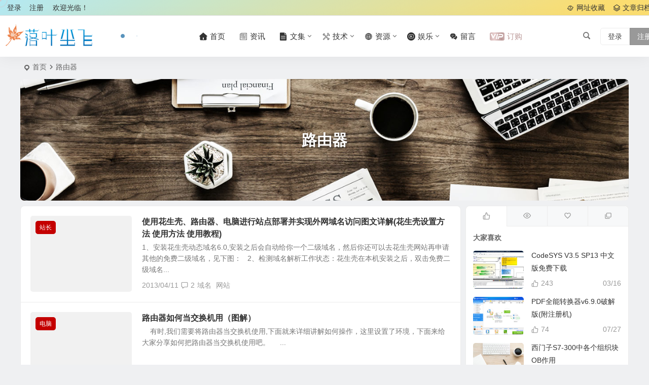

--- FILE ---
content_type: text/html; charset=UTF-8
request_url: https://www.luoyechenfei.com/html/tag/lu-you-qi/
body_size: 13441
content:
<!DOCTYPE html>
<html lang="zh-Hans">
<head>
<meta charset="UTF-8" />
<meta name="viewport" content="width=device-width, initial-scale=1.0, minimum-scale=1.0, maximum-scale=1.0, maximum-scale=0.0, user-scalable=no">
<meta http-equiv="Cache-Control" content="no-transform" />
<meta http-equiv="Cache-Control" content="no-siteapp" />
<title>路由器 | 落叶尘飞</title>
<meta name="description" content="" />
<meta name="keywords" content="路由器" />
<link rel="icon" href="https://www.luoyechenfei.com/wp-content/themes/begin/img/favicon.ico" sizes="32x32" />
<link rel="apple-touch-icon" href="https://www.luoyechenfei.com/upload/2015/11/favicon.png" />
<meta name="msapplication-TileImage" content="https://www.luoyechenfei.com/upload/2015/11/favicon.png" />
<link rel="pingback" href="https://www.luoyechenfei.com/xmlrpc.php">
<meta name='robots' content='max-image-preview:large' />
	<style>img:is([sizes="auto" i], [sizes^="auto," i]) { contain-intrinsic-size: 3000px 1500px }</style>
	<link rel='stylesheet' id='begin-style-css' href='https://www.luoyechenfei.com/wp-content/themes/begin/style.css' type='text/css' media='all' />
<link rel='stylesheet' id='be-css' href='https://www.luoyechenfei.com/wp-content/themes/begin/css/be.css' type='text/css' media='all' />
<link rel='stylesheet' id='super-menu-css' href='https://www.luoyechenfei.com/wp-content/themes/begin/css/super-menu.css' type='text/css' media='all' />
<link rel='stylesheet' id='dashicons-css' href='https://www.luoyechenfei.com/wp-includes/css/dashicons.min.css' type='text/css' media='all' />
<link rel='stylesheet' id='fonts-css' href='https://www.luoyechenfei.com/wp-content/themes/begin/css/fonts/fonts.css' type='text/css' media='all' />
<link rel='stylesheet' id='sites-css' href='https://www.luoyechenfei.com/wp-content/themes/begin/css/sites.css' type='text/css' media='all' />
<link rel='stylesheet' id='iconfontd-css' href='https://at.alicdn.com/t/font_551531_a1bsxq9bim8.css' type='text/css' media='all' />
<link rel='stylesheet' id='be-audio-css' href='https://www.luoyechenfei.com/wp-content/themes/begin/css/player.css' type='text/css' media='all' />
<link rel='stylesheet' id='be-shop-css' href='https://www.luoyechenfei.com/wp-content/themes/begin/shop/css/be-shop.css' type='text/css' media='all' />
<link rel='stylesheet' id='shop-fonts-css' href='https://www.luoyechenfei.com/wp-content/themes/begin/shop/css/icofonts/iconfont.css' type='text/css' media='all' />
<script type="text/javascript" src="https://www.luoyechenfei.com/wp-includes/js/jquery/jquery.min.js" id="jquery-core-js"></script>
<script type="text/javascript" src="https://www.luoyechenfei.com/wp-includes/js/jquery/jquery-migrate.min.js" id="jquery-migrate-js"></script>
<script type="text/javascript" src="https://www.luoyechenfei.com/wp-content/themes/begin/js/jquery.lazyload.js" id="lazyload-js"></script>
<script type="text/javascript" src="https://www.luoyechenfei.com/wp-content/themes/begin/js/copyrightpro.js" id="copyrightpro-js"></script>
<style id="erphpdown-custom"></style>
<style type="text/css">:root {--be-bg-hd: #1e73be;}</style><style type="text/css">/* zhan dian shi jian zhou */
#teamnewslist ol{list-style:none;margin-left: 36px;padding-left: 14px;border-left: 2px solid #eee;font-size: 14px;color: #666;}
#teamnewslist b{font-size: 12px;font-weight: normal;color: #999;display: block;position: relative;margin-bottom:5px;}
#teamnewslist b::after{position: absolute;top: 6px;left: -22px;content: '';width: 14px;height: 14px;border-radius: 50%;background-color: #fff;border: 2px solid #ccc;box-shadow: 2px 2px 0 rgba(255,255,255,1), -2px -2px 0 rgba(255,255,255,1)}
#teamnewslist li{list-style:none;margin: 0 0 20px 0;line-height: 100%;}
#teamnewslist li:hover{color: #000000;}
#teamnewslist li:hover b::after{border-color: #0000FF;}
#teamnewslist li:hover b{color: #0000FF;}
/* tou bu jian bian */
.header-top {
    background:linear-gradient(-30deg,rgba(255,213,60,.71) 10%,rgba(161,230,243,.78)) no-repeat;
    border-bottom:1px solid #dedede;
}
/* fudongxiaoguo */
.entry-more a {
    opacity:0
}
.post:hover .entry-more a {
    rightright:0;
    opacity:1;
}
.post {
    transition:all 0.3s ease 0s;
}
.post:hover {
    transform:translateY(-3px);
    z-index:1;
    -webkit-box-shadow:0 15px 32px rgb(238,154,0)!important;
}#tp-weather-widget .sw-card-slim-container {background-image: url(https://www.luoyechenfei.com/wp-content/themes/begin/img/default/captcha/y3.jpg，https://www.luoyechenfei.com/wp-content/themes/begin/img/default/captcha/y4.jpg)}</style>
</head>
<body class="archive tag tag-lu-you-qi tag-116 wp-theme-begin f2ad">
<script>const SITE_ID = window.location.hostname;if (localStorage.getItem(SITE_ID + '-beNightMode')) {document.body.className += ' night';}</script>
	<div id="page" class="hfeed site nav-normal">
<header id="masthead" class="site-header site-header-s nav-extend">
	<div id="header-main" class="header-main top-nav-show">
				<nav id="header-top" class="header-top nav-glass">
			<div class="nav-top betip">
			<div id="user-profile">
								<div class="greet-top">
									<div class="user-wel">欢迎光临！</div>
							</div>
					
	
	<div class="login-reg login-admin">
									<div class="nav-set">
				 	<div class="nav-login">
						<div class="show-layer cur">登录</div>
					</div>
				</div>
					
					<div class="nav-set">
				 <div class="nav-reg nav-reg-no">
					<a class="hz" href="https://www.luoyechenfei.com/reg.html" rel="external nofollow" target="_blank">注册</a>
				</div>
				<div class="clear"></div>
			</div>
			</div>
</div>
				
	
	<div class="nav-menu-top-box betip">
		<div class="nav-menu-top">
			<div class="menu-%e9%a1%b6%e9%83%a8%e8%8f%9c%e5%8d%95-container"><ul id="menu-%e9%a1%b6%e9%83%a8%e8%8f%9c%e5%8d%95" class="top-menu"><li id="menu-item-2411" class="menu-item menu-item-type-post_type menu-item-object-page menu-item-2411 mega-menu menu-max-col"><a href="https://www.luoyechenfei.com/daohang.html"><i class="zm zm-wangzhi"></i><span class="font-text">网址收藏</span></a></li>
<li id="menu-item-2086" class="menu-item menu-item-type-post_type menu-item-object-page menu-item-2086 mega-menu menu-max-col"><a href="https://www.luoyechenfei.com/archive.html"><i class="zm zm-guidangxiangmu"></i><span class="font-text">文章归档</span></a></li>
</ul></div>		</div>
				</div>
</div>
		</nav>
				<div id="menu-container" class="be-menu-main menu-glass">
			<div id="navigation-top" class="navigation-top menu_c">
				<div class="be-nav-box">
					<div class="be-nav-l">
						<div class="be-nav-logo">
															<div class="logo-site logo-txt">
																
			<a href="https://www.luoyechenfei.com/">
			<img class="begd" src="https://www.luoyechenfei.com/upload/2015/11/logo.png" title="落叶尘飞" style="height: 50px;" alt="落叶尘飞" rel="home">
							<span class="site-name">落叶尘飞</span>
					</a>
	
								</div>
														</div>

													<div class="weather-area">
								<div id="tp-weather-widget"><div class="loadball"><div class="ball"></div><div class="ball"></div><div class="ball"></div></div></div>
															</div>
						
													<div class="be-nav-wrap">
								<div id="site-nav-wrap" class="site-nav-main" style="margin-left: 66px">
									<div id="sidr-close">
										<div class="toggle-sidr-close"></div>
									</div>
									<nav id="site-nav" class="main-nav">
													<div id="navigation-toggle" class="menu-but bars cur"><div class="menu-but-box"><div class="heng"></div></div></div>
	
		<div class="menu-%e4%b8%bb%e8%8f%9c%e5%8d%95-container"><ul id="menu-%e4%b8%bb%e8%8f%9c%e5%8d%95" class="down-menu nav-menu"><li id="menu-item-2081" class="menu-item menu-item-type-custom menu-item-object-custom menu-item-home menu-item-2081 mega-menu menu-max-col"><a href="http://www.luoyechenfei.com"><i class="zm zm-shouye"></i><span class="font-text">首页</span></a></li>
<li id="menu-item-2075" class="menu-item menu-item-type-taxonomy menu-item-object-category menu-item-2075 mega-menu menu-max-col"><a href="https://www.luoyechenfei.com/news/"><i class="zm zm-xinwen"></i><span class="font-text">资讯</span></a></li>
<li id="menu-item-2068" class="menu-item menu-item-type-taxonomy menu-item-object-category menu-item-has-children menu-item-2068 mega-menu menu-max-col"><a href="https://www.luoyechenfei.com/anthology/"><i class="zm zm-wenzhang-copy"></i><span class="font-text">文集</span></a>
<ul class="sub-menu">
	<li id="menu-item-2069" class="menu-item menu-item-type-taxonomy menu-item-object-category menu-item-2069 mega-menu menu-max-col"><a href="https://www.luoyechenfei.com/anthology/life/">点滴</a></li>
	<li id="menu-item-2070" class="menu-item menu-item-type-taxonomy menu-item-object-category menu-item-2070 mega-menu menu-max-col"><a href="https://www.luoyechenfei.com/anthology/article/">网文</a></li>
</ul>
</li>
<li id="menu-item-2062" class="menu-item menu-item-type-taxonomy menu-item-object-category menu-item-has-children menu-item-2062 mega-menu menu-max-col"><a href="https://www.luoyechenfei.com/technology/"><i class="zm zm-jishu"></i><span class="font-text">技术</span></a>
<ul class="sub-menu">
	<li id="menu-item-2063" class="menu-item menu-item-type-taxonomy menu-item-object-category menu-item-2063 mega-menu menu-max-col"><a href="https://www.luoyechenfei.com/technology/industrial/">工业</a></li>
	<li id="menu-item-2064" class="menu-item menu-item-type-taxonomy menu-item-object-category menu-item-2064 mega-menu menu-max-col"><a href="https://www.luoyechenfei.com/technology/computer/">电脑</a></li>
	<li id="menu-item-2074" class="menu-item menu-item-type-taxonomy menu-item-object-category menu-item-2074 mega-menu menu-max-col"><a href="https://www.luoyechenfei.com/technology/web/">站长</a></li>
</ul>
</li>
<li id="menu-item-2072" class="menu-item menu-item-type-taxonomy menu-item-object-category menu-item-has-children menu-item-2072 mega-menu menu-max-col"><a href="https://www.luoyechenfei.com/resources/"><i class="zm zm-wangluo"></i><span class="font-text">资源</span></a>
<ul class="sub-menu">
	<li id="menu-item-2073" class="menu-item menu-item-type-taxonomy menu-item-object-category menu-item-2073 mega-menu menu-max-col"><a href="https://www.luoyechenfei.com/resources/themes/">主题</a></li>
	<li id="menu-item-2067" class="menu-item menu-item-type-taxonomy menu-item-object-category menu-item-2067 mega-menu menu-max-col"><a href="https://www.luoyechenfei.com/resources/plugins/">插件</a></li>
	<li id="menu-item-2066" class="menu-item menu-item-type-taxonomy menu-item-object-category menu-item-2066 mega-menu menu-max-col"><a href="https://www.luoyechenfei.com/resources/code/">源码</a></li>
	<li id="menu-item-2065" class="menu-item menu-item-type-taxonomy menu-item-object-category menu-item-2065 mega-menu menu-max-col"><a href="https://www.luoyechenfei.com/resources/soft/">软件</a></li>
</ul>
</li>
<li id="menu-item-2059" class="menu-item menu-item-type-taxonomy menu-item-object-category menu-item-has-children menu-item-2059 mega-menu menu-max-col"><a href="https://www.luoyechenfei.com/media/"><i class="zm zm-yingyinjiaocai"></i><span class="font-text">娱乐</span></a>
<ul class="sub-menu">
	<li id="menu-item-2060" class="menu-item menu-item-type-taxonomy menu-item-object-category menu-item-2060 mega-menu menu-max-col"><a href="https://www.luoyechenfei.com/media/video/">视频</a></li>
	<li id="menu-item-2061" class="menu-item menu-item-type-taxonomy menu-item-object-category menu-item-2061 mega-menu menu-max-col"><a href="https://www.luoyechenfei.com/media/music/">音乐</a></li>
	<li id="menu-item-2266" class="menu-item menu-item-type-custom menu-item-object-custom menu-item-2266 mega-menu menu-max-col"><a href="/gallery.html">美图</a></li>
</ul>
</li>
<li id="menu-item-2076" class="menu-item menu-item-type-post_type menu-item-object-page menu-item-2076 mega-menu menu-max-col"><a href="https://www.luoyechenfei.com/guestbook.html"><i class="zm zm-liuyan"></i><span class="font-text">留言</span></a></li>
<li class="menu-vip-btu"><a class="menu-vip show-layer cur"><i class="cx cx-svip"></i><span>订购</span></a></li></ul></div>
									</nav>

									<div class="clear"></div>

									<div class="sidr-login">
																<div class="mobile-login-but cur">
				<div class="mobile-login-author-back"><img src="https://www.luoyechenfei.com/wp-content/themes/begin/img/user-center.jpg" alt="bj"></div>
									<span class="mobile-login show-layer cur">登录</span>
													 <span class="mobile-login-reg"><a href="https://www.luoyechenfei.com/reg.html">注册</a></span>
				 			</div>
												</div>

								</div>
																</div>
											</div>

					<div class="be-nav-r">
						
																					<span class="nav-search cur"></span>
													
													<div class="be-nav-login-but betip">
											<div class="menu-login-box">
							<span class="menu-login menu-login-btu menu-login-reg-btu"><div id="user-profile">
								<div class="greet-top">
									<div class="user-wel">欢迎光临！</div>
							</div>
					
	
	<div class="login-reg login-admin">
									<div class="nav-set">
				 	<div class="nav-login">
						<div class="show-layer cur">登录</div>
					</div>
				</div>
					
					<div class="nav-set">
				 <div class="nav-reg nav-reg-no">
					<a class="hz" href="https://www.luoyechenfei.com/reg.html" rel="external nofollow" target="_blank">注册</a>
				</div>
				<div class="clear"></div>
			</div>
			</div>
</div>
</span>
					</div>
																	</div>
											</div>

									</div>
				<div class="clear"></div>
			</div>
		</div>
			</div>
</header>
<div id="search-main" class="search-main">
	<div class="search-box fadeInDown animated">
		<div class="off-search-a cur"></div>
		<div class="search-area">
			<div class="search-wrap betip">
									<div class="search-tabs">
					<div class="search-item searchwp"><span class="search-wp">站内</span></div>					<div class="search-item searchbaidu"><span class="search-baidu">百度</span></div>					<div class="search-item searchgoogle"><span class="search-google">谷歌</span></div>					<div class="search-item searchbing"><span class="search-bing">必应</span></div>					<div class="search-item searchsogou"><span class="search-sogou">搜狗</span></div>					<div class="search-item search360"><span class="search-360">360</span></div>				</div>
				<div class="clear"></div>
									<div class="search-wp tab-search searchbar">
						<form method="get" id="searchform-so" autocomplete="off" action="https://www.luoyechenfei.com/">
							<span class="search-input">
								<input type="text" value="" name="s" id="so" class="search-focus wp-input" placeholder="输入关键字" required />
								<button type="submit" id="searchsubmit-so" class="sbtu cur"><i class="be be-search"></i></button>
							</span>
														<div class="clear"></div>
						</form>
					</div>
				
								<div class="search-baidu tab-search searchbar">
					<script>
					function g(formname) {
						var url = "https://www.baidu.com/baidu";
						if (formname.s[1].checked) {
							formname.ct.value = "2097152";
						} else {
							formname.ct.value = "0";
						}
						formname.action = url;
						return true;
					}
					</script>
					<form name="f1" onsubmit="return g(this)" target="_blank" autocomplete="off">
						<span class="search-input">
							<input name=word class="swap_value search-focus baidu-input" placeholder="百度一下" />
							<input name=tn type=hidden value="bds" />
							<input name=cl type=hidden value="3" />
							<input name=ct type=hidden />
							<input name=si type=hidden value="www.luoyechenfei.com" />
							<button type="submit" id="searchbaidu" class="search-close cur"><i class="be be-baidu"></i></button>
							<input name=s class="choose" type=radio />
							<input name=s class="choose" type=radio checked />
						</span>
					</form>
				</div>
				
									<div class="search-google tab-search searchbar">
						<form method="get" id="googleform" action="https://cse.google.com/cse" target="_blank" autocomplete="off">
							<span class="search-input">
								<input type="text" value="" name="q" id="google" class="search-focus google-input" placeholder="Google" />
								<input type="hidden" name="cx" value="005077649218303215363:ngrflw3nv8m" />
								<input type="hidden" name="ie" value="UTF-8" />
								<button type="submit" id="googlesubmit" class="search-close cur"><i class="cx cx-google"></i></button>
							</span>
						</form>
					</div>
				
								<div class="search-bing tab-search searchbar">
					<form method="get" id="bingform" action="https://www.bing.com/search" target="_blank" autocomplete="off" >
						<span class="search-input">
							<input type="text" value="" name="q" id="bing" class="search-focus bing-input" placeholder="Bing" />
							<input type="hidden" name="q1" value="site:www.luoyechenfei.com">
							<button type="submit" id="bingsubmit" class="sbtu cur"><i class="cx cx-bing"></i></button>
						</span>
					</form>
				</div>
				
								<div class="search-sogou tab-search searchbar">
					<form action="https://www.sogou.com/web" target="_blank" name="sogou_queryform" autocomplete="off">
						<span class="search-input">
							<input type="text" placeholder="上网从搜狗开始" name="query" class="search-focus sogou-input">
							<button type="submit" id="sogou_submit" class="search-close cur" onclick="check_insite_input(document.sogou_queryform, 1)"><i class="cx cx-Sougou"></i></button>
							<input type="hidden" name="insite" value="www.luoyechenfei.com">
						</span>
					</form>
				</div>
				
								<div class="search-360 tab-search searchbar">
					<form action="https://www.so.com/s" target="_blank" id="so360form" autocomplete="off">
						<span class="search-input">
							<input type="text" placeholder="360搜索" name="q" id="so360_keyword" class="search-focus input-360">
							<button type="submit" id="so360_submit" class="search-close cur"><i class="cx cx-liu"></i></button>
							<input type="hidden" name="ie" value="utf-8">
							<input type="hidden" name="src" value="zz_www.luoyechenfei.com">
							<input type="hidden" name="site" value="www.luoyechenfei.com">
							<input type="hidden" name="rg" value="1">
							<input type="hidden" name="inurl" value="">
						</span>
					</form>
				</div>
				
				<div class="clear"></div>

									<div class="search-hot-main">
						<div class="recently-searches"><h3 class="searches-title recently-searches-title">热门搜索</h3><ul class="recently-searches"><li class="search-item"><a href="https://www.luoyechenfei.com/?s="></a></li><li class="search-item"><a href="https://www.luoyechenfei.com/?s=败类">败类</a></li><li class="search-item"><a href="https://www.luoyechenfei.com/?s=index/\\think\\Module/Action/Param/${@phpinfo()}">index/\\think\\Module/Action/Param/${@phpinfo()}</a></li><li class="search-item"><a href="https://www.luoyechenfei.com/?s=导航">导航</a></li><li class="search-item"><a href="https://www.luoyechenfei.com/?s=light">light</a></li></ul></div>					</div>
												<div class="clear"></div>
			</div>
		</div>
	</div>
	<div class="off-search cur"></div>
</div>			
						<nav class="bread">
			<div class="be-bread">
				<div class="breadcrumb"><span class="seat"></span><span class="home-text"><a href="https://www.luoyechenfei.com/" rel="bookmark">首页</a></span><span class="home-text"><i class="be be-arrowright"></i></span><span class="current">路由器</span></div>								</div>
		</nav>
			
			
			<div class="header-sub header-sub-img">
							<div class="cat-des" style="max-height: 240px;" data-aos="fade-up">
																						
											<div class="cat-des-img"><img src="https://s2.ax1x.com/2019/08/17/mnVXB4.jpg" alt="路由器"><div class="clear"></div></div>
							
					<div class="des-title">
						<h1 class="des-t fadeInUp animated">
							路由器																											</h1>
											</div>
																				</div>

			
									</div>
							
	




				
	<div id="content" class="site-content site-roll">
	
<section id="primary" class="content-area">
	<main id="main" class="be-main site-main domargin" role="main">
					
		
		
					<article id="post-1404" class="post-item-list post post-default ms doclose scl" data-aos="fade-up">
			
					<figure class="thumbnail">
				<div class="thumbs-b lazy"><a class="thumbs-back sc" rel="bookmark"  href="https://www.luoyechenfei.com/html/1404.html" data-src="http://images.cnblogs.com/cnblogs_com/qqflying/QQ%E6%88%AA%E5%9B%BE20120402180114.jpg"></a></div>				<span class="cat"><a href="https://www.luoyechenfei.com/technology/web/">站长</a></span>
			</figure>
		
	
	<div class="post-area">		<header class="entry-header entry-header-c">												<h2 class="entry-title"><a href="https://www.luoyechenfei.com/html/1404.html" rel="bookmark" >使用花生壳、路由器、电脑进行站点部署并实现外网域名访问图文详解(花生壳设置方法 使用方法 使用教程)</a></h2>									</header>

		<div class="entry-content">
							<div class="archive-content">
					1、安装花生壳动态域名6.0,安装之后会自动给你一个二级域名，然后你还可以去花生壳网站再申请其他的免费二级域名，见下图： &nbsp; 2、检测域名解析工作状态：花生壳在本机安装之后，双击免费二级域名...				</div>
				<div class="clear"></div>
				<span class="title-l"></span>									<span class="entry-meta lbm lvr">
						<span class="date"><time datetime="2013-04-11 23:14:56">2013/04/11</time></span><span class="comment"><a href="https://www.luoyechenfei.com/html/1404.html#comments"><i class="be be-speechbubble ri"></i>2</a></span><span class="post-tag"><a href="https://www.luoyechenfei.com/html/tag/yu-ming/" class="tag-cloud-link tag-link-148 tag-link-position-1" style="font-size: 14px;">域名</a>
<a href="https://www.luoyechenfei.com/html/tag/wang-zhan/" class="tag-cloud-link tag-link-105 tag-link-position-2" style="font-size: 14px;">网站</a></span>					</span>
						</div>

				<div class="clear"></div>
	</div>

						<span class="entry-more more-roll ease"><a href="https://www.luoyechenfei.com/html/1404.html" rel="external nofollow">阅读全文</a></span>		</article>

			
					<article id="post-570" class="post-item-list post post-default ms doclose scl" data-aos="fade-up">
			
					<figure class="thumbnail">
				<div class="thumbs-b lazy"><a class="thumbs-back sc" rel="bookmark"  href="https://www.luoyechenfei.com/html/570.html" data-src="http://pic.qnpic.com:83/r.jsp?fn=//luoyechenfei/share/2011/12/7/1.jpg"></a></div>				<span class="cat"><a href="https://www.luoyechenfei.com/technology/computer/">电脑</a></span>
			</figure>
		
	
	<div class="post-area">		<header class="entry-header entry-header-c">												<h2 class="entry-title"><a href="https://www.luoyechenfei.com/html/570.html" rel="bookmark" >路由器如何当交换机用（图解）</a></h2>									</header>

		<div class="entry-content">
							<div class="archive-content">
					&nbsp;&nbsp;&nbsp; 有时,我们需要将路由器当交换机使用,下面就来详细讲解如何操作，这里设置了环境，下面来给大家分享如何把路由器当交换机使用吧。 &nbsp;&nbsp;&nbsp; ...				</div>
				<div class="clear"></div>
				<span class="title-l"></span>									<span class="entry-meta lbm lvr">
						<span class="date"><time datetime="2011-12-07 20:44:23">2011/12/07</time></span><span class="comment"><a href="https://www.luoyechenfei.com/html/570.html#respond"><span class="no-comment"><i class="be be-speechbubble ri"></i>评论</span></a></span><span class="post-tag"><a href="https://www.luoyechenfei.com/html/tag/jiao-huan-ji/" class="tag-cloud-link tag-link-42 tag-link-position-1" style="font-size: 14px;">交换机</a>
<a href="https://www.luoyechenfei.com/html/tag/lu-you-qi/" class="tag-cloud-link tag-link-116 tag-link-position-2" style="font-size: 14px;">路由器</a></span>					</span>
						</div>

				<div class="clear"></div>
	</div>

						<span class="entry-more more-roll ease"><a href="https://www.luoyechenfei.com/html/570.html" rel="external nofollow">阅读全文</a></span>		</article>

			
					<article id="post-501" class="post-item-list post post-default ms doclose scl" data-aos="fade-up">
			
					<figure class="thumbnail">
				<div class="thumbs-b lazy"><a class="thumbs-back sc" rel="bookmark"  href="https://www.luoyechenfei.com/html/501.html" data-src="http://www.zytx.com.cn/Files/adminFiles/public/computer/b_11130b017013.jpg"></a></div>				<span class="cat"><a href="https://www.luoyechenfei.com/technology/computer/">电脑</a></span>
			</figure>
		
	
	<div class="post-area">		<header class="entry-header entry-header-c">												<h2 class="entry-title"><a href="https://www.luoyechenfei.com/html/501.html" rel="bookmark" >如何破解无线路由密码图文详解</a></h2>									</header>

		<div class="entry-content">
							<div class="archive-content">
					下面开始我们的WEP解密之旅： 一准备篇 1、一个有可破解无线信号的环境。如我在家随便搜索出来的信号。 2、带无线网卡的电脑一台（笔记本台式机均可，只要无线网卡兼容BT3），我用的是三星NC10的上网...				</div>
				<div class="clear"></div>
				<span class="title-l"></span>									<span class="entry-meta lbm lvr">
						<span class="date"><time datetime="2011-10-26 11:22:03">2011/10/26</time></span><span class="comment"><a href="https://www.luoyechenfei.com/html/501.html#respond"><span class="no-comment"><i class="be be-speechbubble ri"></i>评论</span></a></span><span class="post-tag"><a href="https://www.luoyechenfei.com/html/tag/jiao-cheng/" class="tag-cloud-link tag-link-76 tag-link-position-1" style="font-size: 14px;">教程</a>
<a href="https://www.luoyechenfei.com/html/tag/po-jie/" class="tag-cloud-link tag-link-100 tag-link-position-2" style="font-size: 14px;">破解</a></span>					</span>
						</div>

				<div class="clear"></div>
	</div>

						<span class="entry-more more-roll ease"><a href="https://www.luoyechenfei.com/html/501.html" rel="external nofollow">阅读全文</a></span>		</article>

			
					<article id="post-494" class="post-item-list post post-default ms doclose scl" data-aos="fade-up">
			
					<figure class="thumbnail">
				<div class="thumbs-b lazy"><a class="thumbs-back sc" rel="bookmark"  href="https://www.luoyechenfei.com/html/494.html" data-src="https://www.luoyechenfei.com/upload/random/5.jpg"></a></div>				<span class="cat"><a href="https://www.luoyechenfei.com/technology/computer/">电脑</a></span>
			</figure>
		
	
	<div class="post-area">		<header class="entry-header entry-header-c">												<h2 class="entry-title"><a href="https://www.luoyechenfei.com/html/494.html" rel="bookmark" >BT4+spoonwep2破解无线路由器</a></h2>									</header>

		<div class="entry-content">
							<div class="archive-content">
					一：启动BT4 首先下载好BT4和spoonwep2 将两者解压，再把解压出来的spoonwep2.lzm放到BT4modules目录中如果你是下载的光盘版就直接刻录成光碟，然后重启电脑的时候选择光盘...				</div>
				<div class="clear"></div>
				<span class="title-l"></span>									<span class="entry-meta lbm lvr">
						<span class="date"><time datetime="2011-10-26 11:02:43">2011/10/26</time></span><span class="comment"><a href="https://www.luoyechenfei.com/html/494.html#respond"><span class="no-comment"><i class="be be-speechbubble ri"></i>评论</span></a></span><span class="post-tag"><a href="https://www.luoyechenfei.com/html/tag/jiao-cheng/" class="tag-cloud-link tag-link-76 tag-link-position-1" style="font-size: 14px;">教程</a>
<a href="https://www.luoyechenfei.com/html/tag/po-jie/" class="tag-cloud-link tag-link-100 tag-link-position-2" style="font-size: 14px;">破解</a></span>					</span>
						</div>

				<div class="clear"></div>
	</div>

						<span class="entry-more more-roll ease"><a href="https://www.luoyechenfei.com/html/494.html" rel="external nofollow">阅读全文</a></span>		</article>

			
		
		
	</main><!-- .site-main -->

	<div class="pagenav-clear"><div class="turn betip turn-normal">	<div class="clear"></div></div></div>

</section><!-- .content-area -->

<div id="sidebar" class="widget-area all-sidebar">

	
	
			

			<aside id="ajax_widget-4" class="widget widget_ajax ms" data-aos="fade-up">
			<div class="ajax_widget_content" id="ajax_widget-4_content" data-widget-number="4">
				<div class="ajax-tabs has-4-tabs">
																													<span class="tab_title tab-first"><a href="#" title="大家喜欢" id="popular-tab"></a></span>
																								<span class="tab_title tab-first"><a href="#" title="热门文章" id="hot-tab"></a></span>
																								<span class="tab_title tab-first"><a href="#" title="热评文章" id="review-tab"></a></span>
																																			<span class="tab_title tab-first"><a href="#" title="推荐阅读" id="recommend-tab"></a></span>
											 
					<div class="clear"></div>
				</div>
				<!--end .tabs-->
				<div class="clear"></div>

				<div class="new_cat">
											<div id="popular-tab-content" class="tab-content">
							<div class="tab-load">
								<ul>
									<h4>加载中...</h4>
																						<li>
			<span class="thumbnail"></span>
			<span class="tab-load-item tab-load-title load-item-1"></span>
			<span class="tab-load-item tab-load-inf"></span>
		</li>
			<li>
			<span class="thumbnail"></span>
			<span class="tab-load-item tab-load-title load-item-2"></span>
			<span class="tab-load-item tab-load-inf"></span>
		</li>
			<li>
			<span class="thumbnail"></span>
			<span class="tab-load-item tab-load-title load-item-3"></span>
			<span class="tab-load-item tab-load-inf"></span>
		</li>
			<li>
			<span class="thumbnail"></span>
			<span class="tab-load-item tab-load-title load-item-4"></span>
			<span class="tab-load-item tab-load-inf"></span>
		</li>
			<li>
			<span class="thumbnail"></span>
			<span class="tab-load-item tab-load-title load-item-5"></span>
			<span class="tab-load-item tab-load-inf"></span>
		</li>
																		</ul>
							</div>
						</div>
					
					
											<div id="recommend-tab-content" class="tab-content">
							<div class="tab-load">
								<ul>
									<h4>加载中...</h4>
																						<li>
			<span class="thumbnail"></span>
			<span class="tab-load-item tab-load-title load-item-1"></span>
			<span class="tab-load-item tab-load-inf"></span>
		</li>
			<li>
			<span class="thumbnail"></span>
			<span class="tab-load-item tab-load-title load-item-2"></span>
			<span class="tab-load-item tab-load-inf"></span>
		</li>
			<li>
			<span class="thumbnail"></span>
			<span class="tab-load-item tab-load-title load-item-3"></span>
			<span class="tab-load-item tab-load-inf"></span>
		</li>
			<li>
			<span class="thumbnail"></span>
			<span class="tab-load-item tab-load-title load-item-4"></span>
			<span class="tab-load-item tab-load-inf"></span>
		</li>
			<li>
			<span class="thumbnail"></span>
			<span class="tab-load-item tab-load-title load-item-5"></span>
			<span class="tab-load-item tab-load-inf"></span>
		</li>
																		</ul>
							</div>
						</div>
					
											<div id="hot-tab-content" class="tab-content">
							<div class="tab-load">
								<ul>
									<h4>加载中...</h4>
																						<li>
			<span class="thumbnail"></span>
			<span class="tab-load-item tab-load-title load-item-1"></span>
			<span class="tab-load-item tab-load-inf"></span>
		</li>
			<li>
			<span class="thumbnail"></span>
			<span class="tab-load-item tab-load-title load-item-2"></span>
			<span class="tab-load-item tab-load-inf"></span>
		</li>
			<li>
			<span class="thumbnail"></span>
			<span class="tab-load-item tab-load-title load-item-3"></span>
			<span class="tab-load-item tab-load-inf"></span>
		</li>
			<li>
			<span class="thumbnail"></span>
			<span class="tab-load-item tab-load-title load-item-4"></span>
			<span class="tab-load-item tab-load-inf"></span>
		</li>
			<li>
			<span class="thumbnail"></span>
			<span class="tab-load-item tab-load-title load-item-5"></span>
			<span class="tab-load-item tab-load-inf"></span>
		</li>
																		</ul>
							</div>
						</div>
					
											<div id="review-tab-content" class="tab-content">
							<div class="tab-load">
								<ul>
									<h4>加载中...</h4>
																						<li>
			<span class="thumbnail"></span>
			<span class="tab-load-item tab-load-title load-item-1"></span>
			<span class="tab-load-item tab-load-inf"></span>
		</li>
			<li>
			<span class="thumbnail"></span>
			<span class="tab-load-item tab-load-title load-item-2"></span>
			<span class="tab-load-item tab-load-inf"></span>
		</li>
			<li>
			<span class="thumbnail"></span>
			<span class="tab-load-item tab-load-title load-item-3"></span>
			<span class="tab-load-item tab-load-inf"></span>
		</li>
			<li>
			<span class="thumbnail"></span>
			<span class="tab-load-item tab-load-title load-item-4"></span>
			<span class="tab-load-item tab-load-inf"></span>
		</li>
			<li>
			<span class="thumbnail"></span>
			<span class="tab-load-item tab-load-title load-item-5"></span>
			<span class="tab-load-item tab-load-inf"></span>
		</li>
																		</ul>
							</div>
						</div>
					
					
					<div class="clear"></div>
				</div> <!--end .inside -->

				<div class="clear"></div>
			</div><!--end #tabber -->
			
			<script type="text/javascript">
				jQuery(function($) { 
					$('#ajax_widget-4_content').data('args', {"allow_pagination":"1","post_num":"5","comment_num":"12","viewe_days":"90","review_days":"3","like_days":"90","show_thumb":"1","pcat":"","authornot":"1","begin_widget_logic":""});
				});
			</script>

			<div class="clear"></div></aside>			<aside id="cx_tag_cloud-10" class="widget cx_tag_cloud ms" data-aos="fade-up"><h3 class="widget-title"><span class="title-i"><span></span><span></span><span></span><span></span></span>热门标签</h3><div id="tag_cloud_widget" class="cloud-tag"><a href="https://www.luoyechenfei.com/html/tag/xi-fu/" class="tag-cloud-link tag-link-66 tag-link-position-1" style="font-size: 15.612903225806px;" aria-label="媳妇 (31 项)">媳妇</a>
<a href="https://www.luoyechenfei.com/html/tag/sheng-huo/" class="tag-cloud-link tag-link-94 tag-link-position-2" style="font-size: 14.774193548387px;" aria-label="生活 (23 项)">生活</a>
<a href="https://www.luoyechenfei.com/html/tag/jiao-cheng/" class="tag-cloud-link tag-link-76 tag-link-position-3" style="font-size: 15.225806451613px;" aria-label="教程 (27 项)">教程</a>
<a href="https://www.luoyechenfei.com/html/tag/wordpress/" class="tag-cloud-link tag-link-38 tag-link-position-4" style="font-size: 20px;" aria-label="wordpress (154 项)">wordpress</a>
<a href="https://www.luoyechenfei.com/html/tag/xi-tong/" class="tag-cloud-link tag-link-103 tag-link-position-5" style="font-size: 14.387096774194px;" aria-label="系统 (20 项)">系统</a>
<a href="https://www.luoyechenfei.com/html/tag/2012/" class="tag-cloud-link tag-link-23 tag-link-position-6" style="font-size: 15.612903225806px;" aria-label="2012 (31 项)">2012</a>
<a href="https://www.luoyechenfei.com/html/tag/fu-wu-qi/" class="tag-cloud-link tag-link-83 tag-link-position-7" style="font-size: 15.225806451613px;" aria-label="服务器 (27 项)">服务器</a>
<a href="https://www.luoyechenfei.com/html/tag/blog/" class="tag-cloud-link tag-link-25 tag-link-position-8" style="font-size: 14.387096774194px;" aria-label="blog (20 项)">blog</a>
<a href="https://www.luoyechenfei.com/html/tag/xia-zai/" class="tag-cloud-link tag-link-173 tag-link-position-9" style="font-size: 19.548387096774px;" aria-label="下载 (132 项)">下载</a>
<a href="https://www.luoyechenfei.com/html/tag/zhu-ti/" class="tag-cloud-link tag-link-258 tag-link-position-10" style="font-size: 19.032258064516px;" aria-label="主题 (109 项)">主题</a>
<a href="https://www.luoyechenfei.com/html/tag/mian-fei/" class="tag-cloud-link tag-link-47 tag-link-position-11" style="font-size: 16.903225806452px;" aria-label="免费 (50 项)">免费</a>
<a href="https://www.luoyechenfei.com/html/tag/windows/" class="tag-cloud-link tag-link-37 tag-link-position-12" style="font-size: 14.903225806452px;" aria-label="windows (24 项)">windows</a>
<a href="https://www.luoyechenfei.com/html/tag/shen/" class="tag-cloud-link tag-link-88 tag-link-position-13" style="font-size: 15.290322580645px;" aria-label="深圳 (28 项)">深圳</a>
<a href="https://www.luoyechenfei.com/html/tag/soft/" class="tag-cloud-link tag-link-219 tag-link-position-14" style="font-size: 16.387096774194px;" aria-label="软件 (42 项)">软件</a>
<a href="https://www.luoyechenfei.com/html/tag/gong-zuo/" class="tag-cloud-link tag-link-69 tag-link-position-15" style="font-size: 15.677419354839px;" aria-label="工作 (32 项)">工作</a>
<a href="https://www.luoyechenfei.com/html/tag/dai-ma/" class="tag-cloud-link tag-link-137 tag-link-position-16" style="font-size: 14px;" aria-label="代码 (17 项)">代码</a>
<a href="https://www.luoyechenfei.com/html/tag/2013/" class="tag-cloud-link tag-link-170 tag-link-position-17" style="font-size: 14.129032258065px;" aria-label="2013 (18 项)">2013</a>
<a href="https://www.luoyechenfei.com/html/tag/cha-jian/" class="tag-cloud-link tag-link-144 tag-link-position-18" style="font-size: 14px;" aria-label="插件 (17 项)">插件</a>
<a href="https://www.luoyechenfei.com/html/tag/wang-zhan/" class="tag-cloud-link tag-link-105 tag-link-position-19" style="font-size: 16px;" aria-label="网站 (36 项)">网站</a>
<a href="https://www.luoyechenfei.com/html/tag/php/" class="tag-cloud-link tag-link-143 tag-link-position-20" style="font-size: 15.225806451613px;" aria-label="php (27 项)">php</a><div class="clear"></div></div><div class="clear"></div></aside><aside id="random_post-5" class="widget random_post ms" data-aos="fade-up"><h3 class="widget-title"><span class="title-i"><span></span><span></span><span></span><span></span></span>随机文章</h3><div id="random_post_widget"><ul><li class="srm the-icon"><a href="https://www.luoyechenfei.com/html/3315.html" rel="bookmark" >WordPress异地IP登录自动禁封用户插件免费下载</a></li><li class="srm the-icon"><a href="https://www.luoyechenfei.com/html/2777.html" rel="bookmark" >WordPress主题xiu7.0无限制版下载</a></li><li class="srm the-icon"><a href="https://www.luoyechenfei.com/html/3221.html" rel="bookmark" >WordPress主题仿源码屋资源下载站整站免费下载</a></li><li class="srm the-icon"><a href="https://www.luoyechenfei.com/html/3061.html" rel="bookmark" >WordPress主题RiPro 7.2独家修复版下载（已测试）</a></li><li class="srm the-icon"><a href="https://www.luoyechenfei.com/html/2601.html" rel="bookmark" >Win10如何设置16位色及程序兼容性</a></li><li class="srm the-icon"><a href="https://www.luoyechenfei.com/html/951.html" rel="bookmark" >香辣海带丝做法</a></li><li class="srm the-icon"><a href="https://www.luoyechenfei.com/html/1404.html" rel="bookmark" >使用花生壳、路由器、电脑进行站点部署并实现外网域名访问图文详解(花生壳设置方法 使用方法 使用教程)</a></li><li class="srm the-icon"><a href="https://www.luoyechenfei.com/html/117.html" rel="bookmark" >狠狠的</a></li><li class="srm the-icon"><a href="https://www.luoyechenfei.com/html/51.html" rel="bookmark" >jquery特效实现滚动新闻效果</a></li><li class="srm the-icon"><a href="https://www.luoyechenfei.com/html/1358.html" rel="bookmark" >关于SQL Server 2000安装过程中配置错误的解决办法</a></li></ul></div><div class="clear"></div></aside>				</div>

<div class="clear"></div></div>
<div class="clear"></div>
	<div id="footer-widget-box" class="footer-site-widget">
		<div class="footer-widget footer-widget-3">
		<div class="footer-widget-item">
			<aside id="nav_menu-2" class="widget widget_nav_menu" data-aos="fade-up"><h3 class="widget-title"><span class="s-icon"></span>常用链接</h3><div class="menu-%e5%ba%95%e9%83%a8%e7%89%88%e6%9d%83%e8%8f%9c%e5%8d%95-container"><ul id="menu-%e5%ba%95%e9%83%a8%e7%89%88%e6%9d%83%e8%8f%9c%e5%8d%95" class="menu"><li id="menu-item-2167" class="menu-item menu-item-type-post_type menu-item-object-page menu-item-2167 mega-menu menu-max-col"><a href="https://www.luoyechenfei.com/archive.html">文章归档</a></li>
<li id="menu-item-2171" class="menu-item menu-item-type-post_type menu-item-object-page menu-item-2171 mega-menu menu-max-col"><a href="https://www.luoyechenfei.com/copyright.html">版权申明</a></li>
<li id="menu-item-2172" class="menu-item menu-item-type-post_type menu-item-object-page menu-item-2172 mega-menu menu-max-col"><a href="https://www.luoyechenfei.com/links.html">友情链接</a></li>
<li id="menu-item-2174" class="menu-item menu-item-type-custom menu-item-object-custom menu-item-2174 mega-menu menu-max-col"><a href="http://www.luoyechenfei.com/tougao.html">用户投稿</a></li>
<li id="menu-item-2173" class="menu-item menu-item-type-custom menu-item-object-custom menu-item-2173 mega-menu menu-max-col"><a href="http://www.luoyechenfei.com/html/1095.html">关于本站</a></li>
<li id="menu-item-2659" class="menu-item menu-item-type-post_type menu-item-object-page menu-item-2659 mega-menu menu-max-col"><a href="https://www.luoyechenfei.com/history.html">发展历程</a></li>
<li id="menu-item-2175" class="menu-item menu-item-type-custom menu-item-object-custom menu-item-2175 mega-menu menu-max-col"><a href="http://www.luoyechenfei.com/sitemap.html">网站地图</a></li>
<li id="menu-item-2928" class="menu-item menu-item-type-post_type menu-item-object-page menu-item-2928 mega-menu menu-max-col"><a href="https://www.luoyechenfei.com/vip.html">关于VIP</a></li>
</ul></div><div class="clear"></div></aside><aside id="php_text-5" class="widget php_text" data-aos="fade-up"><h3 class="widget-title"><span class="s-icon"></span><span class="title-i"><span></span><span></span><span></span><span></span></span>免责申明</h3><div class="textwidget widget-text">本站大部分资源收集于网络，版权归原作者所有，只作个人测试之用，不得进行商业用途。请在下载后24小时之内自觉删除，由于未及时购买正版发生的侵权行为与本站无关。本站发布的内容若侵犯到您的权益，请联系站长删除，我们将及时处理。</div><div class="clear"></div></aside><aside id="php_text-2" class="widget php_text" data-aos="fade-up"><h3 class="widget-title"><span class="s-icon"></span><span class="title-i"><span></span><span></span><span></span><span></span></span>关于本站</h3><div class="textwidget widget-text">落叶尘飞，记录生活，分享精品源码、软件、资源、教程、内容。本博客不定期更新，请随时关注。本站不对任何转载的软件、源码等资源植入木马、后门等程序，请放心下载。当然在传播过程中不排除有此种可能，请使用前仔细斟酌。</div><div class="clear"></div></aside>		</div>
							<div class="clear"></div>
	</div>
</div>
<footer id="colophon" class="site-footer" role="contentinfo">
	<div class="site-info">
		<div class="site-copyright">
			<p style="text-align: center;" data-mce-style="text-align: center;"><span style="color: #000000; font-family: 微软雅黑; line-height: 22px; text-align: center; text-indent: 0px;" data-mce-style="color: #000000; font-family: 微软雅黑; line-height: 22px; text-align: center; text-indent: 0px;">Copyright © 2011-2025 落叶尘飞  保留所有权利。</span></p>
		</div>
		<div class="add-info">
			本站已安全运行：【 <span id="sitetime" style="color: #FF0000;"></span>
<script language=javascript>
    function siteTime(){
        window.setTimeout("siteTime()", 1000);
        var seconds = 1000;
        var minutes = seconds * 60;
        var hours = minutes * 60;
        var days = hours * 24;
        var years = days * 365;
        var today = new Date();
        var todayYear = today.getFullYear();
        var todayMonth = today.getMonth()+1;
        var todayDate = today.getDate();
        var todayHour = today.getHours();
        var todayMinute = today.getMinutes();
        var todaySecond = today.getSeconds();
        /* Date.UTC() -- 返回date对象距世界标准时间(UTC)1970年1月1日午夜之间的毫秒数(时间戳)
        year - 作为date对象的年份，为4位年份值
        month - 0-11之间的整数，做为date对象的月份
        day - 1-31之间的整数，做为date对象的天数
        hours - 0(午夜24点)-23之间的整数，做为date对象的小时数
        minutes - 0-59之间的整数，做为date对象的分钟数
        seconds - 0-59之间的整数，做为date对象的秒数
        microseconds - 0-999之间的整数，做为date对象的毫秒数 */
        var t1 = Date.UTC(2011,2,12,16,56,09); //北京时间2017-8-21 23:32:13
        var t2 = Date.UTC(todayYear,todayMonth,todayDate,todayHour,todayMinute,todaySecond);
        var diff = t2-t1;
        var diffYears = Math.floor(diff/years);
        var diffDays = Math.floor((diff/days)-diffYears*365);
        var diffHours = Math.floor((diff-(diffYears*365+diffDays)*days)/hours);
        var diffMinutes = Math.floor((diff-(diffYears*365+diffDays)*days-diffHours*hours)/minutes);
        var diffSeconds = Math.floor((diff-(diffYears*365+diffDays)*days-diffHours*hours-diffMinutes*minutes)/seconds);        document.getElementById("sitetime").innerHTML=+diffYears+"年"+diffDays+"天"+diffHours+"时"+diffMinutes+"分钟"+diffSeconds+"秒";
    }
    siteTime();
</script>】			<div class="clear"></div>
										<span class="yb-info">
					<a href="http://beian.miit.gov.cn" rel="external nofollow" target="_blank">粤ICP备15065799号</a>
				</span>
								</div>
					<div class="clear"></div>
	</div>
			<div id="login-layer" class="login-overlay">
	<div id="login" class="login-layer-area">
		<div class="login-main"></div>
	</div>
</div>
	<ul id="scroll" class="scroll scroll-but">
						<li class="toc-scroll toc-no"><span class="toc-button fo ms"><i class="be be-sort"></i></span><div class="toc-prompt"><div class="toc-arrow dah">目录<i class="be be-playarrow"></i></div></div></li>
			
						<li><span class="placard-but fo ms"><i class="be be-volumedown"></i></span></li>
			
			<li>
							<span class="scroll-vip fo ms show-layer cur"><i class="cx cx-svip"></i></span>
					</li>
	
			<li>
			<span class="scroll-h ms fo scroll-load">
									<span class="progresswrap">
						<svg class="progress-circle">
							<circle stroke="var(--inactive-color)" />
							<circle class="progress-value" stroke="var(--color)" style="stroke-dasharray: calc( 2 * 3.1415 * (var(--size) - var(--border-width)) / 2 * (var(--percent) / 100)), 1000" />
						</svg>
					</span>

					<span class="scroll-percentage"></span>								<i class="be be-arrowup"></i>
			</span>
		</li>
		<li><span class="scroll-b ms fo"><i class="be be-arrowdown"></i></span></li>						<ul class="night-day">
			<li class="foh"><span class="night-main"><span class="m-night fo ms"><span class="m-moon"><span></span></span></span></span></li>
			<li class="foh"><span class="m-day fo ms"><i class="be be-loader"></i></span></li>
		</ul>
		<li class="foh"><span class="scroll-search ms fo"><i class="be be-search"></i></span></li>	<li class="gb2-site foh"><a id="gb2big5" class="ms fo"><span class="dah">繁</span></a></li>				<li class="qrshow foh">
			<span class="qrurl ms fo"><i class="be be-qr-code"></i></span>
			<span class="qrurl-box popup">
				<img id="qrious" alt="落叶尘飞">
				<span class="logo-qr"><img src="https://www.luoyechenfei.com/wp-content/themes/love/img/logo-s.png" alt="落叶尘飞"></span>				<span>本页二维码</span>
				<span class="arrow-right"></span>
			</span>
		</li>
	
											
		</ul>
		<div class="placard-pub pub-mask">
		<div class="placard-bg fd">
			<div class="placard-layer fd">
				<div class="placard-box betip">
					<div class="tcb-qq tcb-pl"><div></div><div></div><div></div><div></div><div></div></div>
					<div class="placard-area">
																																					<div class="placard-content">
										<h3 class="placard-title"><a href="https://www.luoyechenfei.com/bulletin/2992.html" rel="bookmark" >本站资源下载必读</a></h3>										关于收费资源 为了保证所发资源质量，我都会花费大量时间进行本地测试，有明显BUG的绝不上架。本站源码在发布前基本都经过最基础的测试，日常使用没什么问题，不排除有的没测试到或源码本身存在问题。测试过的源码在标题后都会标注（已测试）字样。大家尽...										<div class="placard-more fd"><a href="https://www.luoyechenfei.com/bulletin/2992.html" rel="bookmark" ></a></div>
									</div>
																																			<div class="clear"></div>
					</div>
					<div class="tcb-qq tcb-pl"><div></div><div></div><div></div><div></div><div></div></div>
				</div>
				<div class="placard-close yy cur"></div>
								</div>
		</div>
	</div>
<script>
jQuery(document).ready(function($) {
	const SITE_ID = window.location.hostname;
	if (jQuery.cookie(SITE_ID + '_be_placard') != '1') {
		var time = plt.time;
		var millisecond = new Date().getTime();
		var expiresTime = new Date(millisecond + 60 * 1000 * time);
		setTimeout(function() {
			$('.placard-bg').addClass("alter");
			$('.placard-close').click(function() {
				$('.placard-bg').removeClass("alter")
			});
			jQuery.cookie(SITE_ID + '_be_placard', '1', {
				expires: expiresTime
			}); 
		}, 8000);
	}
})
</script>
						<div class="followmsg fd"></div>
				<script type="speculationrules">
{"prefetch":[{"source":"document","where":{"and":[{"href_matches":"\/*"},{"not":{"href_matches":["\/wp-*.php","\/wp-admin\/*","\/upload\/*","\/wp-content\/*","\/wp-content\/plugins\/*","\/wp-content\/themes\/begin\/*","\/*\\?(.+)"]}},{"not":{"selector_matches":"a[rel~=\"nofollow\"]"}},{"not":{"selector_matches":".no-prefetch, .no-prefetch a"}}]},"eagerness":"conservative"}]}
</script>
<script>window._ERPHPDOWN = {"uri":"https://www.luoyechenfei.com/wp-content/plugins/erphpdown", "payment": "1", "wppay": "link", "tuan":"", "danmu": "0", "author": "mobantu"}</script>
<script>document.body.oncopy=function(){alert("\u590d\u5236\u6210\u529f\uff01\u8f6c\u8f7d\u8bf7\u52a1\u5fc5\u4fdd\u7559\u539f\u6587\u94fe\u63a5\uff0c\u7533\u660e\u6765\u6e90\uff0c\u8c22\u8c22\u5408\u4f5c\uff01");}</script><script>window._betip = { uri:"https://www.luoyechenfei.com/wp-content/themes/begin/" }</script>	<div class="mouse-cursor cursor-outer"></div>
	<div class="mouse-cursor cursor-inner"></div>
			<script>
			(function(a,h,g,f,e,d,c,b){b=function(){d=h.createElement(g);c=h.getElementsByTagName(g)[0];d.src=e;d.charset="utf-8";d.async=1;c.parentNode.insertBefore(d,c)};a["SeniverseWeatherWidgetObject"]=f;a[f]||(a[f]=function(){(a[f].q=a[f].q||[]).push(arguments)});a[f].l=+new Date();if(a.attachEvent){a.attachEvent("onload",b)}else{a.addEventListener("load",b,false)}}(window,document,"script","SeniverseWeatherWidget","//cdn.sencdn.com/widget2/static/js/bundle.js?t="+parseInt((new Date().getTime() / 100000000).toString(),10)));
			window.SeniverseWeatherWidget('show', {
				flavor: "slim",
				location: "WX4FBXXFKE4F",
				geolocation: true,
				language: "auto",
				unit: "c",
				theme: "auto",
				token: "e6260434-75b5-424c-be42-1857b7f16451",
				hover: "enabled",
				container: "tp-weather-widget"
			})
		</script>
		<script>
	window.cookiePath = '/';
	</script>
	<script type="text/javascript" id="favorite-js-before">
/* <![CDATA[ */
var keep = {"ajaxurl":"https:\/\/www.luoyechenfei.com\/wp-admin\/admin-ajax.php","nonce":"4d3ede560e","errorMessage":"\u51fa\u9519\u4e86"}; 
/* ]]> */
</script>
<script type="text/javascript" src="https://www.luoyechenfei.com/wp-content/themes/begin/js/favorite-script.js" id="favorite-js"></script>
<script type="text/javascript" id="captcha-js-extra">
/* <![CDATA[ */
var verify_ajax = {"ajax_url":"https:\/\/www.luoyechenfei.com\/wp-admin\/admin-ajax.php"};
/* ]]> */
</script>
<script type="text/javascript" src="https://www.luoyechenfei.com/wp-content/themes/begin/js/captcha.js" id="captcha-js"></script>
<script type="text/javascript" id="captcha-js-after">
/* <![CDATA[ */
var captcha_images = ["https:\/\/www.luoyechenfei.com\/wp-content\/themes\/begin\/img\/default\/captcha\/y1.jpg","https:\/\/www.luoyechenfei.com\/wp-content\/themes\/begin\/img\/default\/captcha\/y2.jpg","https:\/\/www.luoyechenfei.com\/wp-content\/themes\/begin\/img\/default\/captcha\/y3.jpg","https:\/\/www.luoyechenfei.com\/wp-content\/themes\/begin\/img\/default\/captcha\/y4.jpg"];
/* ]]> */
</script>
<script type="text/javascript" src="https://www.luoyechenfei.com/wp-includes/js/clipboard.min.js" id="clipboard-js"></script>
<script type="text/javascript" id="superfish-js-extra">
/* <![CDATA[ */
var assetsData = {"postID":"1404"};
var homeData = {"homeurl":"https:\/\/www.luoyechenfei.com"};
/* ]]> */
</script>
<script type="text/javascript" src="https://www.luoyechenfei.com/wp-content/themes/begin/js/superfish.js" id="superfish-js"></script>
<script type="text/javascript" id="superfish-js-after">
/* <![CDATA[ */
var fallwidth = {fall_width: 233};
/* ]]> */
</script>
<script type="text/javascript" src="https://www.luoyechenfei.com/wp-content/themes/begin/js/begin-script.js" id="be_script-js"></script>
<script type="text/javascript" id="be_script-js-after">
/* <![CDATA[ */
var ajax_content = {"ajax_url":"https:\/\/www.luoyechenfei.com\/wp-admin\/admin-ajax.php"};var Offset = {"header_h":"80"};var captcha = {"verify":"1"};var emilc = {"ecy":"1"};var aosstate = {"aos":"0"};
var bea_ajax_params = {"bea_ajax_nonce":"1727d96724","bea_ajax_url":"https:\/\/www.luoyechenfei.com\/wp-admin\/admin-ajax.php"};var be_mail_contact_form = {"mail_ajaxurl":"https:\/\/www.luoyechenfei.com\/wp-admin\/admin-ajax.php"};var ajax_sort = {"ajax_url":"https:\/\/www.luoyechenfei.com\/wp-admin\/admin-ajax.php"};var random_post = {"ajax_url":"https:\/\/www.luoyechenfei.com\/wp-admin\/admin-ajax.php"};var ajax_ac = {"ajaxurl":"https:\/\/www.luoyechenfei.com\/wp-admin\/admin-ajax.php"};var ajax_load_login = {"ajax_url":"https:\/\/www.luoyechenfei.com\/wp-admin\/admin-ajax.php"};var ajax_pages_login = {"ajax_url":"https:\/\/www.luoyechenfei.com\/wp-admin\/admin-ajax.php"};var ajax_follow = {"ajax_url":"https:\/\/www.luoyechenfei.com\/wp-admin\/admin-ajax.php"};var ajax_checkin = {"ajax_url":"https:\/\/www.luoyechenfei.com\/wp-admin\/admin-ajax.php"};var submit_link = {"ajax_url":"https:\/\/www.luoyechenfei.com\/wp-admin\/admin-ajax.php"};var ajax_searchhot = {"ajax_url":"https:\/\/www.luoyechenfei.com\/wp-admin\/admin-ajax.php"};var ajax_smilies = {"ajax_url":"https:\/\/www.luoyechenfei.com\/wp-admin\/admin-ajax.php"};
var host = {"site":"https:\/\/www.luoyechenfei.com"};var plt =  {"time":"30"};
var copiedurl = {"copied":"\u5df2\u590d\u5236"};var copiedlink = {"copylink":"\u590d\u5236\u94fe\u63a5"};
/* ]]> */
</script>
<script type="text/javascript" src="https://www.luoyechenfei.com/wp-content/themes/begin/js/ajax-tab.js" id="ajax_tab-js"></script>
<script type="text/javascript" id="ajax_tab-js-after">
/* <![CDATA[ */
var ajax_tab = {"ajax_url":"https:\/\/www.luoyechenfei.com\/wp-admin\/admin-ajax.php"}; var Ajax_post_id = {"post_not_id":""};
/* ]]> */
</script>
<script type="text/javascript" src="https://www.luoyechenfei.com/wp-content/themes/begin/js/gb2big5.js" id="gb2big5-js"></script>
<script type="text/javascript" src="https://www.luoyechenfei.com/wp-content/themes/begin/js/qrious.js" id="qrious-js-js"></script>
<script type="text/javascript" id="qrious-js-js-after">
/* <![CDATA[ */
var ajaxqrurl = {"qrurl":"1"};
/* ]]> */
</script>
<script type="text/javascript" src="https://www.luoyechenfei.com/wp-content/themes/begin/js/owl.js" id="owl-js"></script>
<script type="text/javascript" id="owl-js-after">
/* <![CDATA[ */
var Timeout = {"owl_time":"4000"};var gridcarousel = {"grid_carousel_f":"4"};var flexiselitems = {"flexisel_f":"5"};var slider_items_n = {"slider_sn":"4"};
/* ]]> */
</script>
<script type="text/javascript" src="https://www.luoyechenfei.com/wp-content/themes/begin/js/sticky.js" id="sticky-js"></script>
<script type="text/javascript" src="https://www.luoyechenfei.com/wp-content/themes/begin/js/ias.js" id="ias-js"></script>
<script type="text/javascript" src="https://www.luoyechenfei.com/wp-content/themes/begin/js/nice-select.js" id="nice-select-js"></script>
<script type="text/javascript" src="https://www.luoyechenfei.com/wp-content/themes/begin/js/infinite-post.js" id="infinite-post-js"></script>
<script type="text/javascript" id="infinite-post-js-after">
/* <![CDATA[ */
var Ajaxpost = {"pages_n":"3"};
/* ]]> */
</script>
<script type="text/javascript" src="https://www.luoyechenfei.com/wp-content/themes/begin/js/letter.js" id="letter-js"></script>
<script type="text/javascript" src="https://www.luoyechenfei.com/wp-content/themes/begin/js/fancybox.js" id="fancybox-js"></script>
<script type="text/javascript" id="be-audio-js-extra">
/* <![CDATA[ */
var aiStrings = {"play_title":"\u64ad\u653e %s","pause_title":"\u6682\u505c %s","previous":"\u4e0a\u4e00\u66f2","next":"\u4e0b\u4e00\u66f2","toggle_list_repeat":"\u5207\u6362\u5217\u8868\u5faa\u73af\u64ad\u653e","toggle_track_repeat":"\u5355\u66f2\u5faa\u73af","toggle_list_visible":"\u663e\u793a\u9690\u85cf\u5217\u8868","volume_up":"\u589e\u5927\u97f3\u91cf","volume_down":"\u51cf\u5c0f\u97f3\u91cf","shuffle":"\u968f\u673a\u64ad\u653e"};
/* ]]> */
</script>
<script type="text/javascript" src="https://www.luoyechenfei.com/wp-content/themes/begin/js/player.js" id="be-audio-js"></script>
<script type="text/javascript" id="erphpdown-js-extra">
/* <![CDATA[ */
var _ERPHP = {"ajaxurl":"https:\/\/www.luoyechenfei.com\/wp-admin\/admin-ajax.php"};
/* ]]> */
</script>
<script type="text/javascript" src="https://www.luoyechenfei.com/wp-content/plugins/erphpdown/static/erphpdown.js" id="erphpdown-js"></script>
<script type="text/javascript" src="https://www.luoyechenfei.com/wp-content/themes/begin/js/3dtag.js" id="3dtag-js"></script>
<script type="text/javascript" src="https://www.luoyechenfei.com/wp-content/themes/begin/js/captcha-email.js" id="login-js"></script>
<noscript><div class="bejs"><p>需启用JS脚本</p></div></noscript></footer>
</div>
</body>
</html>

--- FILE ---
content_type: text/html; charset=UTF-8
request_url: https://www.luoyechenfei.com/wp-admin/admin-ajax.php
body_size: 550
content:
					<ul> 
						<h4>大家喜欢</h4>
												<li>
															<span class="thumbnail">
									<div class="thumbs-b lazy"><a class="thumbs-back sc" rel="bookmark"  href="https://www.luoyechenfei.com/html/674.html" data-src="https://www.luoyechenfei.com/upload/2012/03/2019070712205811.jpg"></a></div>								</span>

								<span class="new-title"><a href="https://www.luoyechenfei.com/html/674.html" rel="bookmark">CodeSYS V3.5 SP13 中文版免费下载</a></span>
									<span class="date"><time datetime="2012-03-16 17:19:05">03/16</time></span>
									<span class="be-like"><i class="be be-thumbs-up-o ri"></i>243</span>
														<div class="clear"></div>
						</li>
												<li>
															<span class="thumbnail">
									<div class="thumbs-b lazy"><a class="thumbs-back sc" rel="bookmark"  href="https://www.luoyechenfei.com/html/2781.html" data-src="https://www.luoyechenfei.com/upload/2019/07/2019072705262366.png"></a></div>								</span>

								<span class="new-title"><a href="https://www.luoyechenfei.com/html/2781.html" rel="bookmark">PDF全能转换器v6.9.0破解版(附注册机)</a></span>
									<span class="date"><time datetime="2019-07-27 13:32:46">07/27</time></span>
									<span class="be-like"><i class="be be-thumbs-up-o ri"></i>74</span>
														<div class="clear"></div>
						</li>
												<li>
															<span class="thumbnail">
									<div class="thumbs-b lazy"><a class="thumbs-back sc" rel="bookmark"  href="https://www.luoyechenfei.com/html/1476.html" data-src="https://www.luoyechenfei.com/upload/random/3.jpg"></a></div>								</span>

								<span class="new-title"><a href="https://www.luoyechenfei.com/html/1476.html" rel="bookmark">西门子S7-300中各个组织块OB作用</a></span>
									<span class="date"><time datetime="2013-07-02 17:16:19">07/02</time></span>
									<span class="be-like"><i class="be be-thumbs-up-o ri"></i>47</span>
														<div class="clear"></div>
						</li>
												<li>
															<span class="thumbnail">
									<div class="thumbs-b lazy"><a class="thumbs-back sc" rel="bookmark"  href="https://www.luoyechenfei.com/html/2696.html" data-src="https://www.luoyechenfei.com/upload/2019/01/2019013104460939.jpg"></a></div>								</span>

								<span class="new-title"><a href="https://www.luoyechenfei.com/html/2696.html" rel="bookmark">无损付费音乐免费下载神器</a></span>
									<span class="date"><time datetime="2019-01-12 23:26:25">01/12</time></span>
									<span class="be-like"><i class="be be-thumbs-up-o ri"></i>42</span>
														<div class="clear"></div>
						</li>
												<li>
															<span class="thumbnail">
									<div class="thumbs-b lazy"><a class="thumbs-back sc" rel="bookmark"  href="https://www.luoyechenfei.com/html/1914.html" data-src="https://www.luoyechenfei.com/upload/random/2.jpg"></a></div>								</span>

								<span class="new-title"><a href="https://www.luoyechenfei.com/html/1914.html" rel="bookmark">WIN7下64位+CAD2014+天正电气2014启动时出现error提示解决办法</a></span>
									<span class="date"><time datetime="2015-01-19 19:22:11">01/19</time></span>
									<span class="be-like"><i class="be be-thumbs-up-o ri"></i>30</span>
														<div class="clear"></div>
						</li>
																							</ul>

		            <div class="clear"></div>
														<div class="ajax-pagination">
				<div class="clear"></div>
													<a href="#" class="next"><span><i class="be be-roundright"></i></span></a>
								<div class="clear"></div>
			</div>
			<div class="clear"></div>
			<input type="hidden" class="page_num" name="page_num" value="1" />
							
					

--- FILE ---
content_type: text/css
request_url: https://at.alicdn.com/t/font_551531_a1bsxq9bim8.css
body_size: 4736
content:

@font-face {font-family: "zm";
  src: url('//at.alicdn.com/t/font_551531_a1bsxq9bim8.eot?t=1533918864520'); /* IE9*/
  src: url('//at.alicdn.com/t/font_551531_a1bsxq9bim8.eot?t=1533918864520#iefix') format('embedded-opentype'), /* IE6-IE8 */
  url('[data-uri]') format('woff'),
  url('//at.alicdn.com/t/font_551531_a1bsxq9bim8.ttf?t=1533918864520') format('truetype'), /* chrome, firefox, opera, Safari, Android, iOS 4.2+*/
  url('//at.alicdn.com/t/font_551531_a1bsxq9bim8.svg?t=1533918864520#zm') format('svg'); /* iOS 4.1- */
}

.zm {
  font-family:"zm" !important;
  font-size:16px;
  font-style:normal;
  -webkit-font-smoothing: antialiased;
  -moz-osx-font-smoothing: grayscale;
}

.zm-msnui-code:before { content: "\e665"; }

.zm-weibo:before { content: "\e63d"; }

.zm-wangzhi:before { content: "\e658"; }

.zm-wenzhang-copy:before { content: "\e643"; }

.zm-shoucang:before { content: "\e63b"; }

.zm-shouye:before { content: "\e653"; }

.zm-wangluo:before { content: "\e62e"; }

.zm-guidangxiangmu:before { content: "\e660"; }

.zm-liuyan:before { content: "\e606"; }

.zm-yingyinjiaocai:before { content: "\e625"; }

.zm-yinle:before { content: "\e61d"; }

.zm-xinwen:before { content: "\e65f"; }

.zm-jishu:before { content: "\e60c"; }

.zm-tupian:before { content: "\e67b"; }

